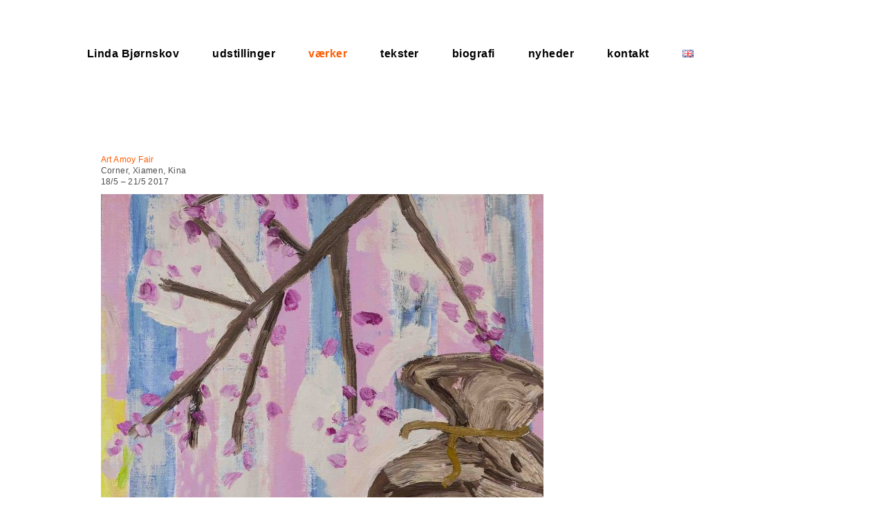

--- FILE ---
content_type: text/html; charset=UTF-8
request_url: https://www.lindabjornskov.dk/1705/
body_size: 9025
content:
<!DOCTYPE html>
<html lang="da-DK">
<head>
<meta charset="UTF-8" />
<title>
Art Amoy Fair | Linda Bjørnskov	</title>
<link rel="profile" href="https://gmpg.org/xfn/11" />
<link rel="stylesheet" type="text/css" media="all" href="https://www.lindabjornskov.dk/wp-content/themes/twentyten-child/style.css?ver=20221101" />
<link rel="pingback" href="https://www.lindabjornskov.dk/xmlrpc.php">
<meta name='robots' content='max-image-preview:large' />
<link rel="alternate" href="https://www.lindabjornskov.dk/1705/" hreflang="da" />
<link rel="alternate" href="https://www.lindabjornskov.dk/en/art-amoy-fair/" hreflang="en" />
<link rel="alternate" type="application/rss+xml" title="Linda Bjørnskov &raquo; Feed" href="https://www.lindabjornskov.dk/feed/" />
<link rel="alternate" type="application/rss+xml" title="Linda Bjørnskov &raquo;-kommentar-feed" href="https://www.lindabjornskov.dk/comments/feed/" />
<link rel="alternate" type="application/rss+xml" title="Linda Bjørnskov &raquo; Art Amoy Fair-kommentar-feed" href="https://www.lindabjornskov.dk/1705/feed/" />
<script type="text/javascript">
/* <![CDATA[ */
window._wpemojiSettings = {"baseUrl":"https:\/\/s.w.org\/images\/core\/emoji\/15.0.3\/72x72\/","ext":".png","svgUrl":"https:\/\/s.w.org\/images\/core\/emoji\/15.0.3\/svg\/","svgExt":".svg","source":{"concatemoji":"https:\/\/www.lindabjornskov.dk\/wp-includes\/js\/wp-emoji-release.min.js?ver=6.5.7"}};
/*! This file is auto-generated */
!function(i,n){var o,s,e;function c(e){try{var t={supportTests:e,timestamp:(new Date).valueOf()};sessionStorage.setItem(o,JSON.stringify(t))}catch(e){}}function p(e,t,n){e.clearRect(0,0,e.canvas.width,e.canvas.height),e.fillText(t,0,0);var t=new Uint32Array(e.getImageData(0,0,e.canvas.width,e.canvas.height).data),r=(e.clearRect(0,0,e.canvas.width,e.canvas.height),e.fillText(n,0,0),new Uint32Array(e.getImageData(0,0,e.canvas.width,e.canvas.height).data));return t.every(function(e,t){return e===r[t]})}function u(e,t,n){switch(t){case"flag":return n(e,"\ud83c\udff3\ufe0f\u200d\u26a7\ufe0f","\ud83c\udff3\ufe0f\u200b\u26a7\ufe0f")?!1:!n(e,"\ud83c\uddfa\ud83c\uddf3","\ud83c\uddfa\u200b\ud83c\uddf3")&&!n(e,"\ud83c\udff4\udb40\udc67\udb40\udc62\udb40\udc65\udb40\udc6e\udb40\udc67\udb40\udc7f","\ud83c\udff4\u200b\udb40\udc67\u200b\udb40\udc62\u200b\udb40\udc65\u200b\udb40\udc6e\u200b\udb40\udc67\u200b\udb40\udc7f");case"emoji":return!n(e,"\ud83d\udc26\u200d\u2b1b","\ud83d\udc26\u200b\u2b1b")}return!1}function f(e,t,n){var r="undefined"!=typeof WorkerGlobalScope&&self instanceof WorkerGlobalScope?new OffscreenCanvas(300,150):i.createElement("canvas"),a=r.getContext("2d",{willReadFrequently:!0}),o=(a.textBaseline="top",a.font="600 32px Arial",{});return e.forEach(function(e){o[e]=t(a,e,n)}),o}function t(e){var t=i.createElement("script");t.src=e,t.defer=!0,i.head.appendChild(t)}"undefined"!=typeof Promise&&(o="wpEmojiSettingsSupports",s=["flag","emoji"],n.supports={everything:!0,everythingExceptFlag:!0},e=new Promise(function(e){i.addEventListener("DOMContentLoaded",e,{once:!0})}),new Promise(function(t){var n=function(){try{var e=JSON.parse(sessionStorage.getItem(o));if("object"==typeof e&&"number"==typeof e.timestamp&&(new Date).valueOf()<e.timestamp+604800&&"object"==typeof e.supportTests)return e.supportTests}catch(e){}return null}();if(!n){if("undefined"!=typeof Worker&&"undefined"!=typeof OffscreenCanvas&&"undefined"!=typeof URL&&URL.createObjectURL&&"undefined"!=typeof Blob)try{var e="postMessage("+f.toString()+"("+[JSON.stringify(s),u.toString(),p.toString()].join(",")+"));",r=new Blob([e],{type:"text/javascript"}),a=new Worker(URL.createObjectURL(r),{name:"wpTestEmojiSupports"});return void(a.onmessage=function(e){c(n=e.data),a.terminate(),t(n)})}catch(e){}c(n=f(s,u,p))}t(n)}).then(function(e){for(var t in e)n.supports[t]=e[t],n.supports.everything=n.supports.everything&&n.supports[t],"flag"!==t&&(n.supports.everythingExceptFlag=n.supports.everythingExceptFlag&&n.supports[t]);n.supports.everythingExceptFlag=n.supports.everythingExceptFlag&&!n.supports.flag,n.DOMReady=!1,n.readyCallback=function(){n.DOMReady=!0}}).then(function(){return e}).then(function(){var e;n.supports.everything||(n.readyCallback(),(e=n.source||{}).concatemoji?t(e.concatemoji):e.wpemoji&&e.twemoji&&(t(e.twemoji),t(e.wpemoji)))}))}((window,document),window._wpemojiSettings);
/* ]]> */
</script>
<style id='wp-emoji-styles-inline-css' type='text/css'>

	img.wp-smiley, img.emoji {
		display: inline !important;
		border: none !important;
		box-shadow: none !important;
		height: 1em !important;
		width: 1em !important;
		margin: 0 0.07em !important;
		vertical-align: -0.1em !important;
		background: none !important;
		padding: 0 !important;
	}
</style>
<link rel='stylesheet' id='wp-block-library-css' href='https://www.lindabjornskov.dk/wp-includes/css/dist/block-library/style.min.css?ver=6.5.7' type='text/css' media='all' />
<style id='wp-block-library-theme-inline-css' type='text/css'>
.wp-block-audio figcaption{color:#555;font-size:13px;text-align:center}.is-dark-theme .wp-block-audio figcaption{color:#ffffffa6}.wp-block-audio{margin:0 0 1em}.wp-block-code{border:1px solid #ccc;border-radius:4px;font-family:Menlo,Consolas,monaco,monospace;padding:.8em 1em}.wp-block-embed figcaption{color:#555;font-size:13px;text-align:center}.is-dark-theme .wp-block-embed figcaption{color:#ffffffa6}.wp-block-embed{margin:0 0 1em}.blocks-gallery-caption{color:#555;font-size:13px;text-align:center}.is-dark-theme .blocks-gallery-caption{color:#ffffffa6}.wp-block-image figcaption{color:#555;font-size:13px;text-align:center}.is-dark-theme .wp-block-image figcaption{color:#ffffffa6}.wp-block-image{margin:0 0 1em}.wp-block-pullquote{border-bottom:4px solid;border-top:4px solid;color:currentColor;margin-bottom:1.75em}.wp-block-pullquote cite,.wp-block-pullquote footer,.wp-block-pullquote__citation{color:currentColor;font-size:.8125em;font-style:normal;text-transform:uppercase}.wp-block-quote{border-left:.25em solid;margin:0 0 1.75em;padding-left:1em}.wp-block-quote cite,.wp-block-quote footer{color:currentColor;font-size:.8125em;font-style:normal;position:relative}.wp-block-quote.has-text-align-right{border-left:none;border-right:.25em solid;padding-left:0;padding-right:1em}.wp-block-quote.has-text-align-center{border:none;padding-left:0}.wp-block-quote.is-large,.wp-block-quote.is-style-large,.wp-block-quote.is-style-plain{border:none}.wp-block-search .wp-block-search__label{font-weight:700}.wp-block-search__button{border:1px solid #ccc;padding:.375em .625em}:where(.wp-block-group.has-background){padding:1.25em 2.375em}.wp-block-separator.has-css-opacity{opacity:.4}.wp-block-separator{border:none;border-bottom:2px solid;margin-left:auto;margin-right:auto}.wp-block-separator.has-alpha-channel-opacity{opacity:1}.wp-block-separator:not(.is-style-wide):not(.is-style-dots){width:100px}.wp-block-separator.has-background:not(.is-style-dots){border-bottom:none;height:1px}.wp-block-separator.has-background:not(.is-style-wide):not(.is-style-dots){height:2px}.wp-block-table{margin:0 0 1em}.wp-block-table td,.wp-block-table th{word-break:normal}.wp-block-table figcaption{color:#555;font-size:13px;text-align:center}.is-dark-theme .wp-block-table figcaption{color:#ffffffa6}.wp-block-video figcaption{color:#555;font-size:13px;text-align:center}.is-dark-theme .wp-block-video figcaption{color:#ffffffa6}.wp-block-video{margin:0 0 1em}.wp-block-template-part.has-background{margin-bottom:0;margin-top:0;padding:1.25em 2.375em}
</style>
<style id='classic-theme-styles-inline-css' type='text/css'>
/*! This file is auto-generated */
.wp-block-button__link{color:#fff;background-color:#32373c;border-radius:9999px;box-shadow:none;text-decoration:none;padding:calc(.667em + 2px) calc(1.333em + 2px);font-size:1.125em}.wp-block-file__button{background:#32373c;color:#fff;text-decoration:none}
</style>
<style id='global-styles-inline-css' type='text/css'>
body{--wp--preset--color--black: #000;--wp--preset--color--cyan-bluish-gray: #abb8c3;--wp--preset--color--white: #fff;--wp--preset--color--pale-pink: #f78da7;--wp--preset--color--vivid-red: #cf2e2e;--wp--preset--color--luminous-vivid-orange: #ff6900;--wp--preset--color--luminous-vivid-amber: #fcb900;--wp--preset--color--light-green-cyan: #7bdcb5;--wp--preset--color--vivid-green-cyan: #00d084;--wp--preset--color--pale-cyan-blue: #8ed1fc;--wp--preset--color--vivid-cyan-blue: #0693e3;--wp--preset--color--vivid-purple: #9b51e0;--wp--preset--color--blue: #0066cc;--wp--preset--color--medium-gray: #666;--wp--preset--color--light-gray: #f1f1f1;--wp--preset--gradient--vivid-cyan-blue-to-vivid-purple: linear-gradient(135deg,rgba(6,147,227,1) 0%,rgb(155,81,224) 100%);--wp--preset--gradient--light-green-cyan-to-vivid-green-cyan: linear-gradient(135deg,rgb(122,220,180) 0%,rgb(0,208,130) 100%);--wp--preset--gradient--luminous-vivid-amber-to-luminous-vivid-orange: linear-gradient(135deg,rgba(252,185,0,1) 0%,rgba(255,105,0,1) 100%);--wp--preset--gradient--luminous-vivid-orange-to-vivid-red: linear-gradient(135deg,rgba(255,105,0,1) 0%,rgb(207,46,46) 100%);--wp--preset--gradient--very-light-gray-to-cyan-bluish-gray: linear-gradient(135deg,rgb(238,238,238) 0%,rgb(169,184,195) 100%);--wp--preset--gradient--cool-to-warm-spectrum: linear-gradient(135deg,rgb(74,234,220) 0%,rgb(151,120,209) 20%,rgb(207,42,186) 40%,rgb(238,44,130) 60%,rgb(251,105,98) 80%,rgb(254,248,76) 100%);--wp--preset--gradient--blush-light-purple: linear-gradient(135deg,rgb(255,206,236) 0%,rgb(152,150,240) 100%);--wp--preset--gradient--blush-bordeaux: linear-gradient(135deg,rgb(254,205,165) 0%,rgb(254,45,45) 50%,rgb(107,0,62) 100%);--wp--preset--gradient--luminous-dusk: linear-gradient(135deg,rgb(255,203,112) 0%,rgb(199,81,192) 50%,rgb(65,88,208) 100%);--wp--preset--gradient--pale-ocean: linear-gradient(135deg,rgb(255,245,203) 0%,rgb(182,227,212) 50%,rgb(51,167,181) 100%);--wp--preset--gradient--electric-grass: linear-gradient(135deg,rgb(202,248,128) 0%,rgb(113,206,126) 100%);--wp--preset--gradient--midnight: linear-gradient(135deg,rgb(2,3,129) 0%,rgb(40,116,252) 100%);--wp--preset--font-size--small: 13px;--wp--preset--font-size--medium: 20px;--wp--preset--font-size--large: 36px;--wp--preset--font-size--x-large: 42px;--wp--preset--spacing--20: 0.44rem;--wp--preset--spacing--30: 0.67rem;--wp--preset--spacing--40: 1rem;--wp--preset--spacing--50: 1.5rem;--wp--preset--spacing--60: 2.25rem;--wp--preset--spacing--70: 3.38rem;--wp--preset--spacing--80: 5.06rem;--wp--preset--shadow--natural: 6px 6px 9px rgba(0, 0, 0, 0.2);--wp--preset--shadow--deep: 12px 12px 50px rgba(0, 0, 0, 0.4);--wp--preset--shadow--sharp: 6px 6px 0px rgba(0, 0, 0, 0.2);--wp--preset--shadow--outlined: 6px 6px 0px -3px rgba(255, 255, 255, 1), 6px 6px rgba(0, 0, 0, 1);--wp--preset--shadow--crisp: 6px 6px 0px rgba(0, 0, 0, 1);}:where(.is-layout-flex){gap: 0.5em;}:where(.is-layout-grid){gap: 0.5em;}body .is-layout-flex{display: flex;}body .is-layout-flex{flex-wrap: wrap;align-items: center;}body .is-layout-flex > *{margin: 0;}body .is-layout-grid{display: grid;}body .is-layout-grid > *{margin: 0;}:where(.wp-block-columns.is-layout-flex){gap: 2em;}:where(.wp-block-columns.is-layout-grid){gap: 2em;}:where(.wp-block-post-template.is-layout-flex){gap: 1.25em;}:where(.wp-block-post-template.is-layout-grid){gap: 1.25em;}.has-black-color{color: var(--wp--preset--color--black) !important;}.has-cyan-bluish-gray-color{color: var(--wp--preset--color--cyan-bluish-gray) !important;}.has-white-color{color: var(--wp--preset--color--white) !important;}.has-pale-pink-color{color: var(--wp--preset--color--pale-pink) !important;}.has-vivid-red-color{color: var(--wp--preset--color--vivid-red) !important;}.has-luminous-vivid-orange-color{color: var(--wp--preset--color--luminous-vivid-orange) !important;}.has-luminous-vivid-amber-color{color: var(--wp--preset--color--luminous-vivid-amber) !important;}.has-light-green-cyan-color{color: var(--wp--preset--color--light-green-cyan) !important;}.has-vivid-green-cyan-color{color: var(--wp--preset--color--vivid-green-cyan) !important;}.has-pale-cyan-blue-color{color: var(--wp--preset--color--pale-cyan-blue) !important;}.has-vivid-cyan-blue-color{color: var(--wp--preset--color--vivid-cyan-blue) !important;}.has-vivid-purple-color{color: var(--wp--preset--color--vivid-purple) !important;}.has-black-background-color{background-color: var(--wp--preset--color--black) !important;}.has-cyan-bluish-gray-background-color{background-color: var(--wp--preset--color--cyan-bluish-gray) !important;}.has-white-background-color{background-color: var(--wp--preset--color--white) !important;}.has-pale-pink-background-color{background-color: var(--wp--preset--color--pale-pink) !important;}.has-vivid-red-background-color{background-color: var(--wp--preset--color--vivid-red) !important;}.has-luminous-vivid-orange-background-color{background-color: var(--wp--preset--color--luminous-vivid-orange) !important;}.has-luminous-vivid-amber-background-color{background-color: var(--wp--preset--color--luminous-vivid-amber) !important;}.has-light-green-cyan-background-color{background-color: var(--wp--preset--color--light-green-cyan) !important;}.has-vivid-green-cyan-background-color{background-color: var(--wp--preset--color--vivid-green-cyan) !important;}.has-pale-cyan-blue-background-color{background-color: var(--wp--preset--color--pale-cyan-blue) !important;}.has-vivid-cyan-blue-background-color{background-color: var(--wp--preset--color--vivid-cyan-blue) !important;}.has-vivid-purple-background-color{background-color: var(--wp--preset--color--vivid-purple) !important;}.has-black-border-color{border-color: var(--wp--preset--color--black) !important;}.has-cyan-bluish-gray-border-color{border-color: var(--wp--preset--color--cyan-bluish-gray) !important;}.has-white-border-color{border-color: var(--wp--preset--color--white) !important;}.has-pale-pink-border-color{border-color: var(--wp--preset--color--pale-pink) !important;}.has-vivid-red-border-color{border-color: var(--wp--preset--color--vivid-red) !important;}.has-luminous-vivid-orange-border-color{border-color: var(--wp--preset--color--luminous-vivid-orange) !important;}.has-luminous-vivid-amber-border-color{border-color: var(--wp--preset--color--luminous-vivid-amber) !important;}.has-light-green-cyan-border-color{border-color: var(--wp--preset--color--light-green-cyan) !important;}.has-vivid-green-cyan-border-color{border-color: var(--wp--preset--color--vivid-green-cyan) !important;}.has-pale-cyan-blue-border-color{border-color: var(--wp--preset--color--pale-cyan-blue) !important;}.has-vivid-cyan-blue-border-color{border-color: var(--wp--preset--color--vivid-cyan-blue) !important;}.has-vivid-purple-border-color{border-color: var(--wp--preset--color--vivid-purple) !important;}.has-vivid-cyan-blue-to-vivid-purple-gradient-background{background: var(--wp--preset--gradient--vivid-cyan-blue-to-vivid-purple) !important;}.has-light-green-cyan-to-vivid-green-cyan-gradient-background{background: var(--wp--preset--gradient--light-green-cyan-to-vivid-green-cyan) !important;}.has-luminous-vivid-amber-to-luminous-vivid-orange-gradient-background{background: var(--wp--preset--gradient--luminous-vivid-amber-to-luminous-vivid-orange) !important;}.has-luminous-vivid-orange-to-vivid-red-gradient-background{background: var(--wp--preset--gradient--luminous-vivid-orange-to-vivid-red) !important;}.has-very-light-gray-to-cyan-bluish-gray-gradient-background{background: var(--wp--preset--gradient--very-light-gray-to-cyan-bluish-gray) !important;}.has-cool-to-warm-spectrum-gradient-background{background: var(--wp--preset--gradient--cool-to-warm-spectrum) !important;}.has-blush-light-purple-gradient-background{background: var(--wp--preset--gradient--blush-light-purple) !important;}.has-blush-bordeaux-gradient-background{background: var(--wp--preset--gradient--blush-bordeaux) !important;}.has-luminous-dusk-gradient-background{background: var(--wp--preset--gradient--luminous-dusk) !important;}.has-pale-ocean-gradient-background{background: var(--wp--preset--gradient--pale-ocean) !important;}.has-electric-grass-gradient-background{background: var(--wp--preset--gradient--electric-grass) !important;}.has-midnight-gradient-background{background: var(--wp--preset--gradient--midnight) !important;}.has-small-font-size{font-size: var(--wp--preset--font-size--small) !important;}.has-medium-font-size{font-size: var(--wp--preset--font-size--medium) !important;}.has-large-font-size{font-size: var(--wp--preset--font-size--large) !important;}.has-x-large-font-size{font-size: var(--wp--preset--font-size--x-large) !important;}
.wp-block-navigation a:where(:not(.wp-element-button)){color: inherit;}
:where(.wp-block-post-template.is-layout-flex){gap: 1.25em;}:where(.wp-block-post-template.is-layout-grid){gap: 1.25em;}
:where(.wp-block-columns.is-layout-flex){gap: 2em;}:where(.wp-block-columns.is-layout-grid){gap: 2em;}
.wp-block-pullquote{font-size: 1.5em;line-height: 1.6;}
</style>
<link rel='stylesheet' id='twentyten-block-style-css' href='https://www.lindabjornskov.dk/wp-content/themes/twentyten/blocks.css?ver=20190704' type='text/css' media='all' />
<link rel="https://api.w.org/" href="https://www.lindabjornskov.dk/wp-json/" /><link rel="alternate" type="application/json" href="https://www.lindabjornskov.dk/wp-json/wp/v2/posts/1705" /><link rel="EditURI" type="application/rsd+xml" title="RSD" href="https://www.lindabjornskov.dk/xmlrpc.php?rsd" />
<meta name="generator" content="WordPress 6.5.7" />
<link rel="canonical" href="https://www.lindabjornskov.dk/1705/" />
<link rel='shortlink' href='https://www.lindabjornskov.dk/?p=1705' />
<link rel="alternate" type="application/json+oembed" href="https://www.lindabjornskov.dk/wp-json/oembed/1.0/embed?url=https%3A%2F%2Fwww.lindabjornskov.dk%2F1705%2F" />
<link rel="alternate" type="text/xml+oembed" href="https://www.lindabjornskov.dk/wp-json/oembed/1.0/embed?url=https%3A%2F%2Fwww.lindabjornskov.dk%2F1705%2F&#038;format=xml" />
<!--Auto Keywords Generator -->
<meta name="keywords" content="" />
<meta name="description" content="Art Amoy Fair" />
<!--Auto Keywords Generator -->
<style>[class*=" icon-oc-"],[class^=icon-oc-]{speak:none;font-style:normal;font-weight:400;font-variant:normal;text-transform:none;line-height:1;-webkit-font-smoothing:antialiased;-moz-osx-font-smoothing:grayscale}.icon-oc-one-com-white-32px-fill:before{content:"901"}.icon-oc-one-com:before{content:"900"}#one-com-icon,.toplevel_page_onecom-wp .wp-menu-image{speak:none;display:flex;align-items:center;justify-content:center;text-transform:none;line-height:1;-webkit-font-smoothing:antialiased;-moz-osx-font-smoothing:grayscale}.onecom-wp-admin-bar-item>a,.toplevel_page_onecom-wp>.wp-menu-name{font-size:16px;font-weight:400;line-height:1}.toplevel_page_onecom-wp>.wp-menu-name img{width:69px;height:9px;}.wp-submenu-wrap.wp-submenu>.wp-submenu-head>img{width:88px;height:auto}.onecom-wp-admin-bar-item>a img{height:7px!important}.onecom-wp-admin-bar-item>a img,.toplevel_page_onecom-wp>.wp-menu-name img{opacity:.8}.onecom-wp-admin-bar-item.hover>a img,.toplevel_page_onecom-wp.wp-has-current-submenu>.wp-menu-name img,li.opensub>a.toplevel_page_onecom-wp>.wp-menu-name img{opacity:1}#one-com-icon:before,.onecom-wp-admin-bar-item>a:before,.toplevel_page_onecom-wp>.wp-menu-image:before{content:'';position:static!important;background-color:rgba(240,245,250,.4);border-radius:102px;width:18px;height:18px;padding:0!important}.onecom-wp-admin-bar-item>a:before{width:14px;height:14px}.onecom-wp-admin-bar-item.hover>a:before,.toplevel_page_onecom-wp.opensub>a>.wp-menu-image:before,.toplevel_page_onecom-wp.wp-has-current-submenu>.wp-menu-image:before{background-color:#76b82a}.onecom-wp-admin-bar-item>a{display:inline-flex!important;align-items:center;justify-content:center}#one-com-logo-wrapper{font-size:4em}#one-com-icon{vertical-align:middle}.imagify-welcome{display:none !important;}</style>		<style type="text/css" id="wp-custom-css">
			#branding img {
    display: none;
}
#primary {
    display: none;
}
.entry-content, .entry-summary {
    display: contents;
}
body.category-udstillinger .hentry, body.category-exhibitions .hentry {
    border-top: none;
    width: 23%;
    overflow: hidden;
    margin: 10px 15px 0 0;
}
body.category-vaerker .hentry .entry-title a, 
body.category-works .hentry .entry-title a,
body.category-maleri .hentry .entry-title a, 
body.category-installation .hentry .entry-title a, 
body.category-installation-en .hentry .entry-title a, 
body.category-painting-en-works .hentry .entry-title a,
body.category-mixed-media .hentry .entry-title a, 
body.category-mixed-media-eng .hentry .entry-title a,
body.category-grafik .hentry .entry-title a, 
body.category-printmaking-eng .hentry .entry-title a,
body.category-video .hentry .entry-title a, 
body.category-video-eng .hentry .entry-title a,
body.category-katalog .hentry .entry-title a,
body.category-catalogue .hentry .entry-title a {
	padding-left: 158px;
}
body.category-udstillinger .hentry .format-gallery .gallery-thumb, body.category-udstillinger .hentry .category-gallery .gallery-thumb, body.category-exhibitions .hentry .format-gallery .gallery-thumb, body.category-exhibitions .hentry .category-gallery .gallery-thumb,
body.category-udstillinger .hentry .format-standard .attachment-post-thumbnail, body.category-exhibitions .hentry .format-standard .attachment-post-thumbnail {
    margin-top: -4px;
	  float: left;
    margin-right: 0;
}
body.category-tekster .attachment-post-thumbnail.size-post-thumbnail.wp-post-image, body.category-texts .attachment-post-thumbnail.size-post-thumbnail.wp-post-image {
    display:none;
}
.attachment-post-thumbnail.size-post-thumbnail.wp-post-image {
    width: 100%;
    height: auto;
	  max-width: 218px;
}
.page #post-2537 p {
	padding-left: 0;
}
body.archive.category-vaerker p,
body.archive.category-works p,
body.archive.category-maleri p,
body.archive.category-painting-en-works p,
body.archive.category-installation p,
body.archive.category-installation-en p,
body.archive.category-mixed-media p,
body.archive.category-mixed-media-eng p,
body.archive.category-grafik p,
body.archive.category-printmaking-eng p,
body.archive.category-video p,
body.archive.category-video-eng p,
body.archive.category-katalog p,
body.archive.category-catalogue p{
	padding-left: 378px;
}
body.category-udstillinger .hentry .hentry .entry-content p, body.category-exhibitions .hentry .entry-content p,
body.category-vaerker .hentry .entry-content p, 
body.category-works .hentry .entry-content p{
    max-width: 218px;
}
body.category-udstillinger .hentry .entry-content p a, body.category-exhibitions .hentry .entry-content p a,
body.category-vaerker .hentry .entry-content p a, body.category-works .hentry .entry-content p a,
body.category-maleri .hentry .entry-content p a,
body.category-installation .hentry .entry-content p a,
body.archive.category-works .hentry .entry-content p a,
body.archive.category-mixed-media .hentry .entry-content p a,
body.archive.category-grafik .hentry .entry-content p a,
body.archive.category-video .hentry .entry-content p a,
body.archive.category-painting-en-works .hentry .entry-content p a,
body.archive.category-installation-en .hentry .entry-content p a,
body.archive.category-mixed-media-eng .hentry .entry-content p a,
body.archive.category-printmaking-eng .hentry .entry-content p a,
body.archive.category-video-eng .hentry .entry-content p a{
    display: none;
}
body.single .entry-content img {
	clear: both;
	display: block;
}
#access .menu-header {
	width: 100%;
}
#access a {
	padding: 0 48px 0 0px;
}
#access .menu-header ul, div.menu ul {
    margin: 0;
}
#access ul ul {
    padding-left: 0;
}
#access ul ul li {
    margin-bottom: 5px;
}
#access ul ul a {
    font-size: 14px;
	  padding: 10px 40px 10px 0px;
}
.attachment-post-thumbnail.size-post-thumbnail.wp-post-image {
  display: inline-block;
	float: left;
}
.wp-caption {
    clear: both;
}
body.category-vaerker li#menu-item-1493 ul.sub-menu,
body.category-maleri li#menu-item-1493 ul.sub-menu,
body.category-painting-en-works li#menu-item-2525 ul.sub-menu,
body.category-installation li#menu-item-1493 ul.sub-menu,
body.category-installation-en li#menu-item-2525 ul.sub-menu,
body.category-mixed-media li#menu-item-1493 ul.sub-menu,
body.category-mixed-media-eng li#menu-item-2525 ul.sub-menu,
body.category-grafik li#menu-item-1493 ul.sub-menu,
body.category-printmaking-eng li#menu-item-2525 ul.sub-menu,
body.category-video li#menu-item-1493 ul.sub-menu,
body.category-video-eng li#menu-item-2525 ul.sub-menu,
body.category-works li#menu-item-2525 ul.sub-menu {
    display: none;
}
body.category-tekster li#menu-item-1494 ul.sub-menu,
body.category-presse li#menu-item-1494 ul.sub-menu,
body.category-press li#menu-item-2526 ul.sub-menu,
body.category-katalog li#menu-item-1494 ul.sub-menu,
body.category-catalogue li#menu-item-2526 ul.sub-menu,
body.category-texts li#menu-item-2526 ul.sub-menu {
    display: none;
}
body.category-tekster li#menu-item-1493 ul.sub-menu,
body.category-texts li#menu-item-2525 ul.sub-menu {
    display: block;
}		</style>
		</head>

<body class="post-template-default single single-post postid-1705 single-format-standard">
<div id="wrapper" class="hfeed">
	<div id="header">
		<div id="masthead">
			<div id="branding" role="banner">
								<div id="site-title">
					<span>
						<a href="https://www.lindabjornskov.dk/" title="Linda Bjørnskov" rel="home">Linda Bjørnskov</a>
					</span>
				</div>
				<div id="site-description"></div>

									<img src="" width="256" height="0" alt="" />
								</div><!-- #branding -->

			<div id="access" role="navigation">
								<div class="skip-link screen-reader-text"><a href="#content" title="Hop til indhold">Hop til indhold</a></div>
				<div class="menu-header"><ul id="menu-linda-menu" class="menu"><li id="menu-item-1488" class="menu-item menu-item-type-post_type menu-item-object-page menu-item-home menu-item-1488"><a href="https://www.lindabjornskov.dk/">Linda Bjørnskov</a></li>
<li id="menu-item-1499" class="menu-item menu-item-type-taxonomy menu-item-object-category menu-item-1499"><a href="https://www.lindabjornskov.dk/category/udstillinger/">udstillinger</a></li>
<li id="menu-item-1494" class="menu-item menu-item-type-taxonomy menu-item-object-category current-post-ancestor current-menu-parent current-post-parent menu-item-has-children menu-item-1494"><a href="https://www.lindabjornskov.dk/category/vaerker/">værker</a>
<ul class="sub-menu">
	<li id="menu-item-1496" class="menu-item menu-item-type-taxonomy menu-item-object-category current-post-ancestor current-menu-parent current-post-parent menu-item-1496"><a href="https://www.lindabjornskov.dk/category/vaerker/maleri/">maleri</a></li>
	<li id="menu-item-2868" class="menu-item menu-item-type-taxonomy menu-item-object-category menu-item-2868"><a href="https://www.lindabjornskov.dk/category/vaerker/installation/">installation</a></li>
	<li id="menu-item-1497" class="menu-item menu-item-type-taxonomy menu-item-object-category menu-item-1497"><a href="https://www.lindabjornskov.dk/category/vaerker/mixed-media/">mixed media</a></li>
	<li id="menu-item-1495" class="menu-item menu-item-type-taxonomy menu-item-object-category menu-item-1495"><a href="https://www.lindabjornskov.dk/category/vaerker/grafik/">grafik</a></li>
	<li id="menu-item-1498" class="menu-item menu-item-type-taxonomy menu-item-object-category menu-item-1498"><a href="https://www.lindabjornskov.dk/category/vaerker/video/">video</a></li>
</ul>
</li>
<li id="menu-item-1493" class="menu-item menu-item-type-taxonomy menu-item-object-category menu-item-has-children menu-item-1493"><a href="https://www.lindabjornskov.dk/category/tekster/">tekster</a>
<ul class="sub-menu">
	<li id="menu-item-2880" class="menu-item menu-item-type-taxonomy menu-item-object-category menu-item-2880"><a href="https://www.lindabjornskov.dk/category/tekster/presse/">presse</a></li>
	<li id="menu-item-2879" class="menu-item menu-item-type-taxonomy menu-item-object-category menu-item-2879"><a href="https://www.lindabjornskov.dk/category/tekster/katalog/">katalog</a></li>
</ul>
</li>
<li id="menu-item-1489" class="menu-item menu-item-type-post_type menu-item-object-page menu-item-1489"><a href="https://www.lindabjornskov.dk/biografi/">biografi</a></li>
<li id="menu-item-1492" class="menu-item menu-item-type-post_type menu-item-object-page menu-item-1492"><a href="https://www.lindabjornskov.dk/nyheder/">nyheder</a></li>
<li id="menu-item-1490" class="menu-item menu-item-type-post_type menu-item-object-page menu-item-1490"><a href="https://www.lindabjornskov.dk/kontakt/">kontakt</a></li>
<li id="menu-item-2683-en" class="lang-item lang-item-51 lang-item-en lang-item-first menu-item menu-item-type-custom menu-item-object-custom menu-item-2683-en"><a href="https://www.lindabjornskov.dk/en/art-amoy-fair/" hreflang="en-GB" lang="en-GB"><img src="[data-uri]" alt="English" width="16" height="11" style="width: 16px; height: 11px;" /></a></li>
</ul></div>			</div><!-- #access -->
		</div><!-- #masthead -->
	</div><!-- #header -->

	<div id="main">

		<div id="container">
			<div id="content" role="main">

			

				<div id="nav-above" class="navigation">
					<div class="nav-previous"><a href="https://www.lindabjornskov.dk/corner-2017/" rel="prev"><span class="meta-nav">&larr;</span> Corner 2017</a></div>
					<div class="nav-next"><a href="https://www.lindabjornskov.dk/skyggefjerner-2/" rel="next">Skyggefjerner <span class="meta-nav">&rarr;</span></a></div>
				</div><!-- #nav-above -->

				<div id="post-1705" class="post-1705 post type-post status-publish format-standard has-post-thumbnail hentry category-maleri category-vaerker">
					<h1 class="entry-title">Art Amoy Fair</h1>

					<div class="entry-meta">
						<span class="meta-prep meta-prep-author">Udgivet den</span> <a href="https://www.lindabjornskov.dk/1705/" title="2:52 pm" rel="bookmark"><span class="entry-date">12 oktober, 2013</span></a> <span class="meta-sep">af</span> <span class="author vcard"><a class="url fn n" href="https://www.lindabjornskov.dk/author/nielsmark/" title="Vis alle indlæg af nielsmark">nielsmark</a></span>					</div><!-- .entry-meta -->

					<div class="entry-content">
						<p><strong>Art Amoy Fair</strong><br />
Corner, Xiamen, Kina<br />
18/5 &#8211; 21/5 2017</p>
<div id="attachment_1706" style="width: 650px" class="wp-caption alignnone"><img fetchpriority="high" decoding="async" aria-describedby="caption-attachment-1706" class="size-large wp-image-1706" src="https://www-static.lindabjornskov.dk/wp-content/uploads/2021/02/Linda-Bjørnskov-640x947.jpg?media=1669912054" alt="" width="640" height="947" srcset="https://www-static.lindabjornskov.dk/wp-content/uploads/2021/02/Linda-Bjørnskov-640x947.jpg?media=1669912054 640w, https://www-static.lindabjornskov.dk/wp-content/uploads/2021/02/Linda-Bjørnskov-320x474.jpg?media=1669912054 320w, https://www-static.lindabjornskov.dk/wp-content/uploads/2021/02/Linda-Bjørnskov-218x323.jpg?media=1669912054 218w, https://www-static.lindabjornskov.dk/wp-content/uploads/2021/02/Linda-Bjørnskov-768x1137.jpg?media=1669912054 768w, https://www-static.lindabjornskov.dk/wp-content/uploads/2021/02/Linda-Bjørnskov-1038x1536.jpg?media=1669912054 1038w, https://www-static.lindabjornskov.dk/wp-content/uploads/2021/02/Linda-Bjørnskov-1384x2048.jpg?media=1669912054 1384w, https://www-static.lindabjornskov.dk/wp-content/uploads/2021/02/Linda-Bjørnskov-256x379.jpg?media=1669912054 256w, https://www-static.lindabjornskov.dk/wp-content/uploads/2021/02/Linda-Bjørnskov-234x346.jpg?media=1669912054 234w, https://www-static.lindabjornskov.dk/wp-content/uploads/2021/02/Linda-Bjørnskov-scaled.jpg?media=1669912054 1730w" sizes="(max-width: 640px) 100vw, 640px" /><p id="caption-attachment-1706" class="wp-caption-text">In the springtime, 2017, 101 x 68 cm, olie på lærred</p></div>
<div id="attachment_1707" style="width: 650px" class="wp-caption alignnone"><img decoding="async" aria-describedby="caption-attachment-1707" class="size-large wp-image-1707" src="https://www-static.lindabjornskov.dk/wp-content/uploads/2021/02/Linda_Bjørnskov-640x747.jpg?media=1669912054" alt="" width="640" height="747" srcset="https://www-static.lindabjornskov.dk/wp-content/uploads/2021/02/Linda_Bjørnskov-640x747.jpg?media=1669912054 640w, https://www-static.lindabjornskov.dk/wp-content/uploads/2021/02/Linda_Bjørnskov-320x373.jpg?media=1669912054 320w, https://www-static.lindabjornskov.dk/wp-content/uploads/2021/02/Linda_Bjørnskov-218x254.jpg?media=1669912054 218w, https://www-static.lindabjornskov.dk/wp-content/uploads/2021/02/Linda_Bjørnskov-768x896.jpg?media=1669912054 768w, https://www-static.lindabjornskov.dk/wp-content/uploads/2021/02/Linda_Bjørnskov-1316x1536.jpg?media=1669912054 1316w, https://www-static.lindabjornskov.dk/wp-content/uploads/2021/02/Linda_Bjørnskov-1755x2048.jpg?media=1669912054 1755w, https://www-static.lindabjornskov.dk/wp-content/uploads/2021/02/Linda_Bjørnskov-234x273.jpg?media=1669912054 234w" sizes="(max-width: 640px) 100vw, 640px" /><p id="caption-attachment-1707" class="wp-caption-text">The absent, 2017, 118 x 101 cm, olie på lærred</p></div>
											</div><!-- .entry-content -->

		
						<div class="entry-utility">
							Dette indlæg blev udgivet i <a href="https://www.lindabjornskov.dk/category/vaerker/maleri/" rel="category tag">maleri</a>, <a href="https://www.lindabjornskov.dk/category/vaerker/" rel="category tag">værker</a>. Bogmærk <a href="https://www.lindabjornskov.dk/1705/" title="Permalink til Art Amoy Fair" rel="bookmark">permalinket</a>.													</div><!-- .entry-utility -->
					</div><!-- #post-1705 -->

					<div id="nav-below" class="navigation">
						<div class="nav-previous"><a href="https://www.lindabjornskov.dk/corner-2017/" rel="prev"><span class="meta-nav">&larr;</span> Corner 2017</a></div>
						<div class="nav-next"><a href="https://www.lindabjornskov.dk/skyggefjerner-2/" rel="next">Skyggefjerner <span class="meta-nav">&rarr;</span></a></div>
					</div><!-- #nav-below -->

					
			<div id="comments">




</div><!-- #comments -->

	
			</div><!-- #content -->
		</div><!-- #container -->


		<div id="primary" class="widget-area" role="complementary">
			<ul class="xoxo">


			<li id="search" class="widget-container widget_search">
				<form role="search" method="get" id="searchform" class="searchform" action="https://www.lindabjornskov.dk/">
				<div>
					<label class="screen-reader-text" for="s">Søg efter:</label>
					<input type="text" value="" name="s" id="s" />
					<input type="submit" id="searchsubmit" value="Søg" />
				</div>
			</form>			</li>

			<li id="archives" class="widget-container">
				<h3 class="widget-title">Arkiver</h3>
				<ul>
						<li><a href='https://www.lindabjornskov.dk/2025/02/'>februar 2025</a></li>
	<li><a href='https://www.lindabjornskov.dk/2024/11/'>november 2024</a></li>
	<li><a href='https://www.lindabjornskov.dk/2024/06/'>juni 2024</a></li>
	<li><a href='https://www.lindabjornskov.dk/2024/01/'>januar 2024</a></li>
	<li><a href='https://www.lindabjornskov.dk/2023/08/'>august 2023</a></li>
	<li><a href='https://www.lindabjornskov.dk/2022/09/'>september 2022</a></li>
	<li><a href='https://www.lindabjornskov.dk/2022/03/'>marts 2022</a></li>
	<li><a href='https://www.lindabjornskov.dk/2022/02/'>februar 2022</a></li>
	<li><a href='https://www.lindabjornskov.dk/2021/03/'>marts 2021</a></li>
	<li><a href='https://www.lindabjornskov.dk/2021/02/'>februar 2021</a></li>
	<li><a href='https://www.lindabjornskov.dk/2021/01/'>januar 2021</a></li>
	<li><a href='https://www.lindabjornskov.dk/2018/11/'>november 2018</a></li>
	<li><a href='https://www.lindabjornskov.dk/2017/10/'>oktober 2017</a></li>
	<li><a href='https://www.lindabjornskov.dk/2017/09/'>september 2017</a></li>
	<li><a href='https://www.lindabjornskov.dk/2016/10/'>oktober 2016</a></li>
	<li><a href='https://www.lindabjornskov.dk/2016/09/'>september 2016</a></li>
	<li><a href='https://www.lindabjornskov.dk/2015/01/'>januar 2015</a></li>
	<li><a href='https://www.lindabjornskov.dk/2014/08/'>august 2014</a></li>
	<li><a href='https://www.lindabjornskov.dk/2014/01/'>januar 2014</a></li>
	<li><a href='https://www.lindabjornskov.dk/2013/10/'>oktober 2013</a></li>
	<li><a href='https://www.lindabjornskov.dk/2013/09/'>september 2013</a></li>
	<li><a href='https://www.lindabjornskov.dk/2013/02/'>februar 2013</a></li>
	<li><a href='https://www.lindabjornskov.dk/2013/01/'>januar 2013</a></li>
	<li><a href='https://www.lindabjornskov.dk/2012/07/'>juli 2012</a></li>
	<li><a href='https://www.lindabjornskov.dk/2012/06/'>juni 2012</a></li>
	<li><a href='https://www.lindabjornskov.dk/2012/05/'>maj 2012</a></li>
	<li><a href='https://www.lindabjornskov.dk/2012/04/'>april 2012</a></li>
	<li><a href='https://www.lindabjornskov.dk/2012/02/'>februar 2012</a></li>
	<li><a href='https://www.lindabjornskov.dk/2011/06/'>juni 2011</a></li>
	<li><a href='https://www.lindabjornskov.dk/2011/03/'>marts 2011</a></li>
	<li><a href='https://www.lindabjornskov.dk/2011/02/'>februar 2011</a></li>
	<li><a href='https://www.lindabjornskov.dk/2010/10/'>oktober 2010</a></li>
	<li><a href='https://www.lindabjornskov.dk/2010/03/'>marts 2010</a></li>
	<li><a href='https://www.lindabjornskov.dk/2010/02/'>februar 2010</a></li>
	<li><a href='https://www.lindabjornskov.dk/2009/10/'>oktober 2009</a></li>
	<li><a href='https://www.lindabjornskov.dk/2009/02/'>februar 2009</a></li>
	<li><a href='https://www.lindabjornskov.dk/2009/01/'>januar 2009</a></li>
	<li><a href='https://www.lindabjornskov.dk/2008/07/'>juli 2008</a></li>
	<li><a href='https://www.lindabjornskov.dk/2007/07/'>juli 2007</a></li>
	<li><a href='https://www.lindabjornskov.dk/2006/02/'>februar 2006</a></li>
				</ul>
			</li>

			<li id="meta" class="widget-container">
				<h3 class="widget-title">Meta</h3>
				<ul>
										<li><a href="https://www.lindabjornskov.dk/wp-login.php">Log ind</a></li>
									</ul>
			</li>

					</ul>
		</div><!-- #primary .widget-area -->

	</div><!-- #main -->

	<div id="footer" role="contentinfo">
		<div id="colophon">



			<div id="site-info">
				<a href="https://www.lindabjornskov.dk/" title="Linda Bjørnskov" rel="home">
					Linda Bjørnskov				</a>
							</div><!-- #site-info -->

			<div id="site-generator">
								<a href="https://wordpress.org/" class="imprint" title="Personlig semantisk publiceringsplatform">
					Drevet af WordPress.				</a>
			</div><!-- #site-generator -->

		</div><!-- #colophon -->
	</div><!-- #footer -->

</div><!-- #wrapper -->


<script type="text/javascript" src="https://www.lindabjornskov.dk/wp-includes/js/comment-reply.min.js?ver=6.5.7" id="comment-reply-js" async="async" data-wp-strategy="async"></script>
<script id="ocvars">var ocSiteMeta = {plugins: {"a3e4aa5d9179da09d8af9b6802f861a8": 1,"2c9812363c3c947e61f043af3c9852d0": 1,"b904efd4c2b650207df23db3e5b40c86": 1,"a3fe9dc9824eccbd72b7e5263258ab2c": 1}}</script></body>
</html>


--- FILE ---
content_type: text/css
request_url: https://www.lindabjornskov.dk/wp-content/themes/twentyten-child/style.css?ver=20221101
body_size: 6217
content:
/*
 Theme Name:   Twenty Ten Child
 Theme URI:    http://example.com/twentyten-child/
 Description:  Twenty Ten Child Theme
 Author:       Sidsel
 Template:     twentyten
 Version:      1.0.0
 License:      GNU General Public License v2 or later
 License URI:  http://www.gnu.org/licenses/gpl-2.0.html
 Tags:         light, dark, two-columns, right-sidebar, responsive-layout, accessibility-ready
 Text Domain:  twentytenchild
*/

/* =Reset default browser CSS.
-------------------------------------------------------------- */

html, body, div, span, applet, object, iframe,
h1, h2, h3, h4, h5, h6, p, blockquote, pre,
a, abbr, acronym, address, big, cite, code,
del, dfn, em, font, img, ins, kbd, q, s, samp,
small, strike, strong, sub, sup, tt, var,
b, u, i, center,
dl, dt, dd, ol, ul, li,
fieldset, form, label, legend,
table, caption, tbody, tfoot, thead, tr, th, td {
	background: transparent;
	border: 0;
	margin: 0;
	padding: 0;
	vertical-align: baseline;
}
body {
	line-height: 1;
}
h1, h2, h3, h4, h5, h6 {
	clear: both;
	font-weight: normal;
}
ol, ul {
	list-style: none;
}
blockquote {
	quotes: none;
}
blockquote:before, blockquote:after {
	content: '';
	content: none;
}
del {
	text-decoration: line-through;
}
/* tables still need 'cellspacing="0"' in the markup */
table {
	border-collapse: collapse;
	border-spacing: 0;
}
a img {
	border: none;
}

/* Sh Slideshow
---------------------------------------------------------------*/
div#shslideshow div#slide {
    height: 200px;
    left: -320px;
    position: relative;
    top: 460px;
    width: 100%;
    z-index: 1;
}

/* Posts
---------------------------------------------------------------*/
body.single .entry-content p {
/*margin-left: 680px;
    width: 340px;*/
}
body.single .entry-content img {
    float: left;
    margin-bottom: 10px;
    margin-right: 40px;
    max-width: 640px !important;
}
.single .entry-content h6 {
    display: block;
    font-size: 10px !important;
    height: 70px;
    line-height: 14px !important;
    overflow: hidden;
    width: 555px;
}

.archive .single .entry-content p {
    /*display: block !important;*/
}
.archive .hentry {
border-top: 1px solid #4C4C4C;
display: inline-block;
    width: 100%;
}
body.category-udstillinger .hentry,
body.category-exhibitions .hentry{
	border-top: none;
	display: inline-grid;
	width: 23%;
	overflow: hidden;
	margin: 10px 15px 0 0;
}
body.category-udstillinger .hentry .entry-summary p,
body.category-exhibitions .hentry .entry-summary p{
	/*display: none;*/
	font-size: 14px;
}
body.category-udstillinger #content .entry-title,
body.category-exhibitions #content .entry-title{
    font-size: 14px;
}
.attachment-post-thumbnail.size-post-thumbnail.wp-post-image {
    display: block;
	margin-bottom: 6px;
}
.format-gallery .hentry .single {
    left: 0;
    top: 0;
    width: auto;
}
.single #access ul ul, .single-201011 #access ul ul, .single-200809 #access ul ul, .single-200607 #access ul ul, .single-200405 #access ul ul, .single-200203 #access ul ul {
    position: absolute;
    top: 38px;
    width: 990px;
}
/* =Pages
-------------------------------------------------------------- */
.page #access ul ul, .category-udstillinger #access ul ul, .category-exhibitions #access ul ul, .category-tekster #access ul ul, .category-texts #access ul ul, .single-format-standard #access ul ul{
    display:none;
}
.page #content p, .entry-summary p, #content ul, #content ol, #content dd, #content pre, #content hr {
    max-width: 600px;
    padding-left: 400px;
font-size: 14px;
    line-height: 20px;
}
body.page{
   background:url(http://www.lindabjornskov.dk/wp-content/themes/twentyten/images/bg.gif) no-repeat scroll 50% 70px #FFF;
   margin-left:15px;
}
body.home{
   background:url(http://www.lindabjornskov.dk/wp-content/uploads/2018/11/bgfront.gif) no-repeat scroll 51% 0 #FFF;
}
body.single, body.category-projekter{
   margin-left:15px;
}
body.page-id-16, body.page-id-95{
   background:url(http://www.lindabjornskov.dk/wp-content/themes/twentyten/images/bg.gif) no-repeat scroll 50% 70px #FFF;
   margin-left:0px;
}
.page-id-16 #content .entry-content, .page-id-16 #content .entry-summary, .page-id-95 #content .entry-content, .page-id-95 #content .entry-summary {
    padding:10px 0;
border-top:1px solid #4c4c4c;
border-bottom:1px solid #4c4c4c;
overflow: hidden;
}
.page-id-16 #content p, .page-id-95 #content p{
    padding-left:0;
max-width: none;
}
/* =Layout
-------------------------------------------------------------- */

/*
LAYOUT: Two columns
DESCRIPTION: Two-column fixed layout with one sidebar right of content
*/

#container {
	float: left;
	margin: 0 -240px 0 0;
	width: 100%;
}
#content {
	margin: 0 280px 0 20px;
}
#primary,
#secondary {
	float: right;
	overflow: hidden;
	width: 220px;
margin-top: -82px;
}
#secondary {
	clear: right;
}
#footer {
	clear: both;
	width: 100%;
}

/*
LAYOUT: One column, no sidebar
DESCRIPTION: One centered column with no sidebar
*/

.one-column #content {
	margin: 0 auto;
	width: 640px;
}

/*
LAYOUT: Full width, no sidebar
DESCRIPTION: Full width content with no sidebar; used for attachment pages
*/

.single-attachment #content {
	margin: 0 auto;
	width: 990px;
}


/* =Fonts
-------------------------------------------------------------- */
body,
input,
textarea,
.page-title span,
.pingback a.url {
	font-family: Arial, Helvetica, "Nimbus Sans L", sans-serif;
}
h3#comments-title,
h3#reply-title,
#access .menu,
#access div.menu ul,
#cancel-comment-reply-link,
.form-allowed-tags,
#site-info,
#site-title,
#wp-calendar,
.comment-meta,
.comment-body tr th,
.comment-body thead th,
.entry-content label,
.entry-content tr th,
.entry-content thead th,
.entry-meta,
.entry-title,
.entry-utility,
#respond label,
.navigation,
.page-title,
.pingback p,
.reply,
.widget-title,
.wp-caption-text {
	font-family: Arial, Helvetica, "Nimbus Sans L", sans-serif;
}
input[type=submit] {
	font-family: Arial, Helvetica, "Nimbus Sans L", sans-serif;
}
pre {
	font-family: "Courier 10 Pitch", Courier, monospace;
}
code {
	font-family: Monaco, Consolas, "Andale Mono", "DejaVu Sans Mono", monospace;
}


/* =Structure
-------------------------------------------------------------- */

/* The main theme structure */
#access .menu-header,
div.menu,
#colophon,
#branding,
#main,
#wrapper {
	margin: 0 auto;
	width: 1044px;
}
#wrapper {
	background: transparent;
	padding: 0 20px;
}

/* Structure the footer area */
#footer-widget-area {
	overflow: hidden;
}
#footer-widget-area .widget-area {
	float: left;
	margin-right: 20px;
	width: 220px;
}
#footer-widget-area #fourth {
	margin-right: 0;
}
#site-info {
	float: left;
	font-size: 14px;
	font-weight: bold;
	width: 700px;
}
#site-generator {
	float: right;
	width: 220px;
}


/* =Global Elements
-------------------------------------------------------------- */

/* Main global 'theme' and typographic styles */
body {
	background: #fff;
}
body,
input,
textarea {
	color: #4c4c4c;
	font-size: 12px;
	line-height: 18px;
}
hr {
	background-color: #e7e7e7;
	border: 0;
	clear: both;
	height: 1px;
	margin-bottom: 18px;
}

/* Text elements */
p {
	margin-bottom: 10px;
}
ul {
	list-style: square;
	margin: 0 0 18px 1.5em;
}
ol {
	list-style: decimal;
	margin: 0 0 18px 1.5em;
}
ol ol {
	list-style: upper-alpha;
}
ol ol ol {
	list-style: lower-roman;
}
ol ol ol ol {
	list-style: lower-alpha;
}
ul ul,
ol ol,
ul ol,
ol ul {
	margin-bottom: 0;
}
dl {
	margin: 0 0 24px 0;
}
dt {
	font-weight: bold;
}
dd {
	margin-bottom: 18px;
}
strong {
	font-weight:normal;
	color:#ff5b00;
}
cite,
em,
i {
	font-style: italic;
display:none;
}
big {
	font-size: 131.25%;
}
ins {
	background: #ffc;
	text-decoration: none;
}
blockquote {
	font-style: italic;
	padding: 0 3em;
}
blockquote cite,
blockquote em,
blockquote i {
	font-style: normal;
}
pre {
	background: #f7f7f7;
	color: #222;
	line-height: 18px;
	margin-bottom: 18px;
	padding: 1.5em;
}
abbr,
acronym {
	cursor: help;
}
sup,
sub {
	height: 0;
	line-height: 1;
	position: relative;
	vertical-align: baseline;
}
sup {
	bottom: 1ex;
}
sub {
	top: .5ex;
}
input[type="text"],
textarea {
	background: #f9f9f9;
	border: 1px solid #ccc;
	box-shadow: inset 1px 1px 1px rgba(0,0,0,0.1);
	-moz-box-shadow: inset 1px 1px 1px rgba(0,0,0,0.1);
	-webkit-box-shadow: inset 1px 1px 1px rgba(0,0,0,0.1);
	padding: 2px;
}
a:link {
	color: #000;
}
a:visited {
	color: #000;
}
a:active,
a:hover {
	color: #ff5b00;
}

/* Text meant only for screen readers */
.screen-reader-text {
	position: absolute;
	left: -9000px;
}


/* =Header
-------------------------------------------------------------- */

#header {
	padding: 30px 0 0 0;
}
#site-title {
display:none;
	float: left;
	font-size: 30px;
	line-height: 36px;
	margin: 0 0 18px 0;
	width: 700px;
}
#site-title a {
	color: #000;
	font-weight: bold;
	text-decoration: none;
}
#site-description {
	clear: right;
	float: right;
	font-style: italic;
	margin: 15px 0 18px 0;
	width: 220px;
}

/* This is the custom header image */
#branding img {
	display: block;
	float: left;
}


/* =Menu
-------------------------------------------------------------- */

#access {
	background: transparent;
	display: block;
	float: left;
	margin: 0 auto;
	/*width: 990px;*/
}
#access .menu-header,
div.menu {
	font-size: 16px;
    font-weight: bold;
letter-spacing: 0.5px;
height: 50px;
	/*width: 990px*/;
}
#access .menu-header ul,
div.menu ul {
	list-style: none;
	margin: 0;
}
#access .menu-header li,
div.menu li {
	float: left;
	position: relative;
}
#access a {
	color: #000;
	display: inline;
	line-height: 30px;
	padding: 0 18px;
	text-decoration: none;
}
#access ul ul {
	float: left;
    left: 0;
    padding-left: 10px;
    position: absolute;
    top: 38px;
    width: 800px;
    z-index: 99999;
}
#access ul ul li {
float: none !important;
    margin-bottom: 10px;
}
#access ul ul ul {
	left: 100%;
	top: 0;
}
#access ul ul a {
	background: none repeat scroll 0 0 transparent;
    height: auto;
    line-height: 1em;
    padding: 10px 40px 10px 10px;
    width: auto;
}
#access li:hover > a,
#access ul ul :hover > a {
	background: transparent;
	color: #ff5b00;
}
#access ul li:hover > ul {
	display: block;
}
#access ul li.current_page_item > a,
#access ul li.current-menu-ancestor > a,
#access ul li.current-menu-item > a,
#access ul li.current-menu-parent > a {
	color: #ff5b00;
}
* html #access ul li.current_page_item a,
* html #access ul li.current-menu-ancestor a,
* html #access ul li.current-menu-item a,
* html #access ul li.current-menu-parent a,
* html #access ul li a:hover {
	color: #ff5b00;
}

/* =Content
-------------------------------------------------------------- */

#main {
	clear: both;
	/*overflow: hidden;*/
overflow: visible;
	padding: 40px 0 0 0;
}
#content {
	margin-top: 60px;
	margin-bottom: 36px;
    width: 1000px;
}
#content,
#content input,
#content textarea {
	color: #4c4c4c;
	font-size: 14px;
	line-height: 20px;
}
#content p,
#content ul,
#content ol,
#content dd,
#content pre,
#content hr {
}
#content ul ul,
#content ol ol,
#content ul ol,
#content ol ul {
	margin-bottom: 0;
}
#content pre,
#content kbd,
#content tt,
#content var {
	font-size: 15px;
	line-height: 21px;
}
#content code {
	font-size: 13px;
}
#content dt,
#content th {
	color: #000;
}
#content h2,
#content h3,
#content h4,
#content h5,
#content h6 {
	color: #000;
	line-height: 1.5em;
	margin: 0 0 20px 0;
}
#content h1 {
    color: #ff5b00;
    font-size: 21px;
    font-weight: normal;
    line-height: 1.3em;
    margin-bottom: 0;
}
#content table {
	border: medium none;
    margin: 0;
    padding: 0;
    text-align: left;
    width: 100%;
}
#content tr th,
#content thead th {
	color: #4c4c4c;
	font-size: 12px;
	font-weight: bold;
	line-height: 18px;
	padding: 9px 24px;
}
#content tr td {
	padding: 0;
}
#content tr.odd td {
	background: #f2f7fc;
}
.hentry {
    margin: 0;
margin: 0;
    padding: 10px 0;
    /*padding: 8px 8px 20px 0;*/
}
.hentry:last-child{
border-bottom: 1px solid #4c4c4c;
}
.home .sticky {
	background: #f2f7fc;
	border-top: 4px solid #000;
	margin-left: -20px;
	margin-right: -20px;
	padding: 18px 20px;
}
.single .hentry {
	margin: 0 0 36px 0;
}
.page-title {
display:none;
	color: #000;
	font-size: 14px;
	font-weight: bold;
	margin: 0 0 36px 0;
}
.page-title span {
	color: #4c4c4c;
	font-size: 16px;
	font-style: italic;
	font-weight: normal;
}
.page-title a:link,
.page-title a:visited {
	color: #000;
	text-decoration: none;
}
.page-title a:active,
.page-title a:hover {
	color: #ff5b00;
}
#content .entry-title {
	color: #000;
	font-size: 21px;
	font-weight: normal;
	line-height: 1.3em;
	margin-bottom: 0;
	display: inline;
}
body.page #content .entry-title, body.single #content .entry-title {
display:none;
}
.entry-title a:link,
.entry-title a:visited {
	color: #000;
}
.entry-title a:active,
.entry-title a:hover {
	color: #ff5b00;
}
.entry-meta {
display:none;
	color: #4c4c4c;
	font-size: 12px;
}
.entry-meta abbr,
.entry-utility abbr {
	border: none;
}
.entry-meta abbr:hover,
.entry-utility abbr:hover {
}
.entry-content,
.entry-summary {
	clear: both;
margin-top:5px;
}
.entry-summary p, .entry-content p {
    color:#4c4c4c;
    /*font-size: 21px;
    line-height: 1.3em;*/
	letter-spacing: 0.4px;
	padding-left: 0;
/*width: 1004px;*/
}
.entry-summary a {
    display: none;
}
.single .hentry .entry-content p{
    float: none;
    font-size: 12px;
    line-height: 16px;
}
.single .hentry.category-tekster .entry-content p{
	max-width: 640px;
}
#content .entry-summary p:last-child {
	margin-bottom: 0;
}
.entry-content fieldset {
	margin: 0 0 24px 0;
	padding: 24px;
}
.entry-content fieldset legend {
	background: #fff;
	color: #000;
	font-weight: bold;
	padding: 0 24px;
}
.entry-content input {
	margin: 0 0 24px 0;
}
.entry-content input.file,
.entry-content input.button {
	margin-right: 24px;
}
.entry-content label {
	color: #4c4c4c;
	font-size: 12px;
}
.entry-content select {
	margin: 0 0 24px 0;
}
.entry-content sup,
.entry-content sub {
	font-size: 10px;
}
.entry-content blockquote.left {
	float: left;
	margin-left: 0;
	margin-right: 24px;
	text-align: right;
	width: 33%;
}
.entry-content blockquote.right {
	float: right;
	margin-left: 24px;
	margin-right: 0;
	text-align: left;
	width: 33%;
}
.page-link {
	clear: both;
	color: #000;
	font-weight: bold;
	margin: 0 0 22px 0;
	word-spacing: 0.5em;
}
.page-link a:link,
.page-link a:visited {
	background: #fff;
	color: #000;
	font-weight: normal;
	padding: 0.5em 0.75em;
	text-decoration: underlinr;
}
.home .sticky .page-link a {
	background: #d9e8f7;
}
.page-link a:active,
.page-link a:hover {
	color: #ff5b00;
}
body.page .edit-link {
	clear: both;
	display: block;
}
#entry-author-info {
	background: #fff;
	clear: both;
	font-size: 14px;
	line-height: 20px;
	margin: 24px 0;
	overflow: hidden;
	padding: 18px 20px;
}
#entry-author-info #author-avatar {
	background: #fff;
	float: left;
	height: 60px;
	margin: 0 -104px 0 0;
	padding: 11px;
}
#entry-author-info #author-description {
	float: left;
	margin: 0 0 0 104px;
}
#entry-author-info h2 {
	color: #000;
	font-size: 100%;
	font-weight: bold;
	margin-bottom: 0;
}
.entry-utility {
display:none;
	clear: both;
	color: #4c4c4c;
	font-size: 12px;
	line-height: 18px;
}
.entry-meta a,
.entry-utility a {
	color: #4c4c4c;
}
.entry-meta a:hover,
.entry-utility a:hover {
	color: #ff5b00;
}
#content .video-player {
	padding: 0;
}


/* =Asides
-------------------------------------------------------------- */

.home #content .format-aside p,
.home #content .category-asides p {
	font-size: 14px;
	line-height: 20px;
	margin-bottom: 10px;
	margin-top: 0;
}
.home .hentry.format-aside,
.home .hentry.category-asides {
	padding: 0;
}
.home #content .format-aside .entry-content,
.home #content .category-asides .entry-content {
	padding-top: 0;
}


/* =Gallery listing
-------------------------------------------------------------- */

.format-gallery .size-thumbnail img,
.category-gallery .size-thumbnail img {
	margin-bottom: 0;
}
.format-gallery .gallery-thumb,
.category-gallery .gallery-thumb {
	float: left;
	margin-right: 160px;
	margin-top: -4px;
}
.home #content .format-gallery .entry-utility,
.home #content .category-gallery .entry-utility {
	padding-top: 4px;
}


/* =Attachment pages
-------------------------------------------------------------- */

.attachment .entry-content .entry-caption {
	font-size: 140%;
	margin-top: 24px;
}
.attachment .entry-content .nav-previous a:before {
	content: '\2190\00a0';
}
.attachment .entry-content .nav-next a:after {
	content: '\00a0\2192';
}


/* =Images
-------------------------------------------------------------- */

/*
Resize images to fit the main content area.
- Applies only to images uploaded via WordPress by targeting size-* classes.
- Other images will be left alone. Use "size-auto" class to apply to other images.
*/
img.size-auto,
img.size-full,
img.size-large,
img.size-medium,
.attachment img {
	max-width: 100%; /* When images are too wide for containing element, force them to fit. */
	height: auto; /* Override height to match resized width for correct aspect ratio. */
}
.alignleft,
img.alignleft {
	display: inline;
	float: left;
	margin-right: 44px;
	margin-top: 4px;
}
.alignright,
img.alignright {
	display: inline;
	float: right;
	margin-left: 24px;
	margin-top: 4px;
}
.aligncenter,
img.aligncenter {
	clear: both;
	display: block;
	margin-left: auto;
	margin-right: auto;
}
img.alignleft,
img.alignright,
img.aligncenter {
	margin-bottom: 12px;
}
.wp-caption {
	float: left;
    line-height: 18px;
    margin-bottom: 20px;
    margin-right: 40px;
    max-width: 640px !important;
    text-align: left;
}
.wp-caption img {
	margin: 0;
}
.wp-caption p.wp-caption-text {
    color: #4C4C4C;
    font-size: 12px !important;
    line-height: 17px !important;
    width: 100% !important;
}
.wp-smiley {
	margin: 0;
}
.gallery {
	margin: 0 auto 18px;
}
.gallery .gallery-item {
	float: left;
	margin-top: 0;
	text-align: center;
	width: 33%;
}
.gallery-columns-2 .gallery-item {
	width: 50%;
}
.gallery-columns-4 .gallery-item {
	width: 25%;
}
.gallery img {
}
.gallery-columns-2 .attachment-medium {
	max-width: 92%;
	height: auto;
}
.gallery-columns-4 .attachment-thumbnail {
	max-width: 84%;
	height: auto;
}
.gallery .gallery-caption {
	color: #4c4c4c;
	font-size: 12px;
	margin: 0 0 12px;
}
.gallery dl {
	margin: 0;
}
.gallery img {
}
.gallery br+br {
	display: none;
}
#content .attachment img {/* single attachment images should be centered */
	display: block;
	margin: 0 auto;
}


/* =Navigation
-------------------------------------------------------------- */

.navigation {
	color: #000;
	font-size: 16px;
	line-height: 18px;
	overflow: hidden;
}
.navigation a:link,
.navigation a:visited {
	color: #000;
	text-decoration: none;
}
.navigation a:active,
.navigation a:hover {
	color: #ff5b00;
}
.nav-previous {
	float: left;
	width: 50%;
display:none;
}
.nav-next {
	float: right;
	text-align: right;
	width: 50%;
display:none;
}
#nav-above {
	margin: 0 0 18px 0;
display:none;
}
#nav-above {
	display: none;
}
.paged #nav-above,
.single #nav-above {
	display:none;
}
#nav-below {
	margin: -18px 0 0 0;
display:none;
}


/* =Comments
-------------------------------------------------------------- */
#comments {
	clear: both;
}
#comments .navigation {
	padding: 0 0 18px 0;
}
h3#comments-title,
h3#reply-title {
	color: #000;
	font-size: 20px;
	font-weight: bold;
	margin-bottom: 0;
}
h3#comments-title {
	padding: 24px 0;
}
.commentlist {
	list-style: none;
	margin: 0;
}
.commentlist li.comment {
	line-height: 24px;
	margin: 0 0 24px 0;
	padding: 0 0 0 56px;
	position: relative;
}
.commentlist li:last-child {
	border-bottom: none;
	margin-bottom: 0;
}
#comments .comment-body ul,
#comments .comment-body ol {
	margin-bottom: 18px;
}
#comments .comment-body p:last-child {
	margin-bottom: 6px;
}
#comments .comment-body blockquote p:last-child {
	margin-bottom: 24px;
}
.commentlist ol {
	list-style: decimal;
}
.commentlist .avatar {
	position: absolute;
	top: 4px;
	left: 0;
}
.comment-author {
}
.comment-author cite {
	color: #000;
	font-style: normal;
	font-weight: bold;
}
.comment-author .says {
	font-style: italic;
}
.comment-meta {
	font-size: 12px;
	margin: 0 0 18px 0;
}
.comment-meta a:link,
.comment-meta a:visited {
	color: #000;
	text-decoration: none;
}
.comment-meta a:active,
.comment-meta a:hover {
	color: #ff5b00;
}
.commentlist .even {
}
.commentlist .bypostauthor {
}
.reply {
	font-size: 12px;
	padding: 0 0 24px 0;
}
.reply a,
a.comment-edit-link {
	color: #000;
}
.reply a:hover,
a.comment-edit-link:hover {
	color: #ff5b00;
}
.commentlist .children {
	list-style: none;
	margin: 0;
}
.commentlist .children li {
	border: none;
	margin: 0;
}
.nopassword,
.nocomments {
	display: none;
}
#comments .pingback {
	margin-bottom: 18px;
	padding-bottom: 18px;
}
.commentlist li.comment+li.pingback {
	margin-top: -6px;
}
#comments .pingback p {
	color: #4c4c4c;
	display: block;
	font-size: 12px;
	line-height: 18px;
	margin: 0;
}
#comments .pingback .url {
	font-size: 13px;
	font-style: italic;
}

/* Comments form */
input[type=submit] {
	color: #4c4c4c;
}
#respond {
	margin: 24px 0;
	overflow: hidden;
	position: relative;
}
#respond p {
	margin: 0;
}
#respond .comment-notes {
	margin-bottom: 1em;
}
.form-allowed-tags {
	line-height: 1em;
}
.children #respond {
	margin: 0 48px 0 0;
}
h3#reply-title {
	margin: 18px 0;
}
#comments-list #respond {
	margin: 0 0 18px 0;
}
#comments-list ul #respond {
	margin: 0;
}
#cancel-comment-reply-link {
	font-size: 12px;
	font-weight: normal;
	line-height: 18px;
}
#respond .required {
	color: #ff4b33;
	font-weight: bold;
}
#respond label {
	color: #4c4c4c;
	font-size: 12px;
}
#respond input {
	margin: 0 0 9px;
	width: 98%;
}
#respond textarea {
	width: 98%;
}
#respond .form-allowed-tags {
	color: #4c4c4c;
	font-size: 12px;
	line-height: 18px;
}
#respond .form-allowed-tags code {
	font-size: 11px;
}
#respond .form-submit {
	margin: 12px 0;
}
#respond .form-submit input {
	font-size: 14px;
	width: auto;
}


/* =Widget Areas
-------------------------------------------------------------- */

.widget-area ul {
	list-style: none;
	margin: 0;
}
.widget-area ul ul {
	list-style: square;
	margin: 0;
}
.widget-area select {
	max-width: 100%;
}
.widget_search #s {/* This keeps the search inputs in line */
	width: 60%;
}
.widget_search label {
	display: none;
}
.widget-container {
	margin: 0;
}
.widget-title {
	color: #4c4c4c;
	font-weight: bold;
}
.widget-area a:link,
.widget-area a:visited {
	text-decoration: none;
}
.widget-area a:active,
.widget-area a:hover {
	text-decoration: underline;
}
.widget-area .entry-meta {
	font-size: 11px;
}
#wp_tag_cloud div {
	line-height: 1.6em;
}
#wp-calendar {
	width: 100%;
}
#wp-calendar caption {
	color: #4c4c4c;
	font-size: 14px;
	font-weight: bold;
	padding-bottom: 4px;
	text-align: left;
}
#wp-calendar thead {
	font-size: 11px;
}
#wp-calendar thead th {
}
#wp-calendar tbody {
	color: #aaa;
}
#wp-calendar tbody td {
	padding: 3px 0 2px;
	text-align: center;
}
#wp-calendar tbody .pad {
	background: none;
}
#wp-calendar tfoot #next {
	text-align: right;
}
.widget_rss a.rsswidget {
	color: #000;
}
.widget_rss a.rsswidget:hover {
	color: #ff4b33;
}
.widget_rss .widget-title img {
	width: 11px;
	height: 11px;
}

/* Main sidebars */
#main .widget-area ul {
	margin: 0;
	padding: 0;
}
#main .widget-area ul ul {
	border: none;
	margin-left: 1.3em;
	padding: 0;
}
#primary {

}
#secondary {
}

/* Language widget
--------------------------------------------------------------*/
#lang_sel_list {
    font-family: arial;
    height: 32px;
    position: relative;
    text-align: right;
    width: 149px;
    z-index: 99;
}
#lang_sel_list a{
    font-size: 16px;
    font-weight: bold;
    letter-spacing: 0.5px;
}
#lang_sel_list a.lang_sel_sel, lang_sel_list ul a, #lang_sel_list_list ul a:visited {
    background-image: none;
    color: #999;
}
#lang_sel_list a, #lang_sel_list a:visited {
    background: none repeat scroll 0 0 transparent;
    border: medium none;
    color: #999;
    display: block;
    text-decoration: none !important;
}
#lang_sel_list a.lang_sel_sel {
    display:none;
}
#lang_sel_list li {
    width: 200px !important;
}
#lang_sel_list ul a, #lang_sel_list_list ul a:visited {
    margin: 0;
    padding: 3px 0;
}

/* Footer widget areas */
#footer-widget-area {
}


/* =Footer
-------------------------------------------------------------- */

#footer {
	margin-bottom: 20px;
display:none;
}
#colophon {
	margin-top: -4px;
	overflow: hidden;
	padding: 18px 0;
}
#site-info {
	font-weight: bold;
}
#site-info a {
	color: #000;
	text-decoration: none;
}
#site-generator {
	font-style: italic;
	position: relative;
}
#site-generator a {
	color: #000;
	display: inline-block;
	line-height: 16px;
	padding-left: 20px;
	text-decoration: none;
}
#site-generator a:hover {
	text-decoration: underline;
}
img#wpstats {
	display: block;
	margin: 0 auto 10px;
}


/* =Mobile Safari ( iPad, iPhone and iPod Touch )
-------------------------------------------------------------- */

pre {
	-webkit-text-size-adjust: 140%;
}
code {
	-webkit-text-size-adjust: 160%;
}
#access,
.entry-meta,
.entry-utility,
.navigation,
.widget-area {
	-webkit-text-size-adjust: 120%;
}
#site-description {
	-webkit-text-size-adjust: none;
}


/* =Print Style
-------------------------------------------------------------- */

@media print {
	body {
		background: none !important;
	}
	#wrapper {
		clear: both !important;
		display: block !important;
		float: none !important;
		position: relative !important;
	}
	#header {
		padding-bottom: 18pt;
	}
	#colophon {
	}
	#site-title,
	#site-description {
		float: none;
		line-height: 1.4em;
		margin: 0;
		padding: 0;
	}
	#site-title {
		font-size: 13pt;
	}
	.entry-content {
		font-size: 14pt;
		line-height: 1.6em;
	}
	.entry-title {
		font-size: 21pt;
	}
	#access,
	#branding img,
	#respond,
	.comment-edit-link,
	.edit-link,
	.navigation,
	.page-link,
	.widget-area {
		display: none !important;
	}
	#container,
	#header,
	#footer {
		margin: 0;
		width: 100%;
	}
	#content,
	.one-column #content {
		margin: 24pt 0 0;
		width: 100%;
	}
	.wp-caption p {
		font-size: 12pt !important;
	}
	#site-info,
	#site-generator {
		float: none;
		width: auto;
	}
	#colophon {
		width: auto;
	}
	img#wpstats {
		display: none;
	}
	#site-generator a {
		margin: 0;
		padding: 0;
	}
	#entry-author-info {
	}
	#main {
		display: inline;
	}
	.home .sticky {
		border: none;
	}
}
